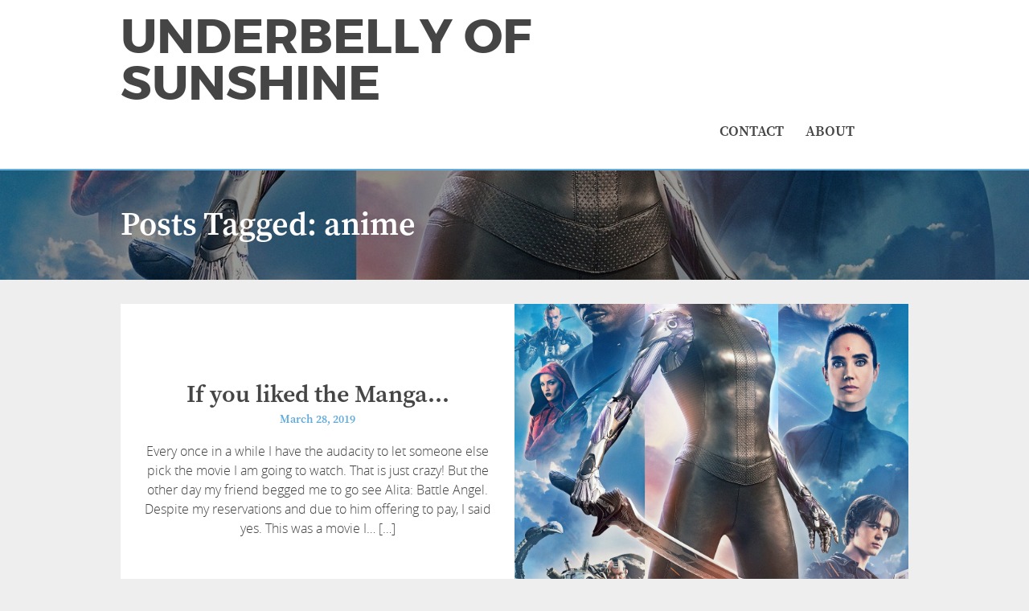

--- FILE ---
content_type: text/html; charset=UTF-8
request_url: https://underbellyofsunshine.com/?tag=anime
body_size: 6411
content:
<!doctype html>

<!--[if lt IE 7]><html lang="en-US" class="no-js lt-ie9 lt-ie8 lt-ie7"><![endif]-->
<!--[if (IE 7)&!(IEMobile)]><html lang="en-US" class="no-js lt-ie9 lt-ie8"><![endif]-->
<!--[if (IE 8)&!(IEMobile)]><html lang="en-US" class="no-js lt-ie9"><![endif]-->
<!--[if gt IE 8]><!--> <html lang="en-US" class="no-js"><!--<![endif]-->

	<head>
		<meta charset="UTF-8" />

				<meta http-equiv="X-UA-Compatible" content="IE=edge">

				<meta name="HandheldFriendly" content="True">
		<meta name="MobileOptimized" content="320">
		<meta name="viewport" content="width=device-width, initial-scale=1.0"/>

		<link rel="pingback" href="https://underbellyofsunshine.com/xmlrpc.php">
		
		<title>anime &#8211; underbelly of sunshine</title>
<meta name='robots' content='max-image-preview:large' />
<link rel='dns-prefetch' href='//maxcdn.bootstrapcdn.com' />
<link rel='dns-prefetch' href='//s.w.org' />
<link rel="alternate" type="application/rss+xml" title="underbelly of sunshine &raquo; Feed" href="https://underbellyofsunshine.com/?feed=rss2" />
<link rel="alternate" type="application/rss+xml" title="underbelly of sunshine &raquo; Comments Feed" href="https://underbellyofsunshine.com/?feed=comments-rss2" />
<link rel="alternate" type="application/rss+xml" title="underbelly of sunshine &raquo; anime Tag Feed" href="https://underbellyofsunshine.com/?feed=rss2&#038;tag=anime" />
<script type="text/javascript">
window._wpemojiSettings = {"baseUrl":"https:\/\/s.w.org\/images\/core\/emoji\/14.0.0\/72x72\/","ext":".png","svgUrl":"https:\/\/s.w.org\/images\/core\/emoji\/14.0.0\/svg\/","svgExt":".svg","source":{"concatemoji":"https:\/\/underbellyofsunshine.com\/wp-includes\/js\/wp-emoji-release.min.js?ver=6.0.11"}};
/*! This file is auto-generated */
!function(e,a,t){var n,r,o,i=a.createElement("canvas"),p=i.getContext&&i.getContext("2d");function s(e,t){var a=String.fromCharCode,e=(p.clearRect(0,0,i.width,i.height),p.fillText(a.apply(this,e),0,0),i.toDataURL());return p.clearRect(0,0,i.width,i.height),p.fillText(a.apply(this,t),0,0),e===i.toDataURL()}function c(e){var t=a.createElement("script");t.src=e,t.defer=t.type="text/javascript",a.getElementsByTagName("head")[0].appendChild(t)}for(o=Array("flag","emoji"),t.supports={everything:!0,everythingExceptFlag:!0},r=0;r<o.length;r++)t.supports[o[r]]=function(e){if(!p||!p.fillText)return!1;switch(p.textBaseline="top",p.font="600 32px Arial",e){case"flag":return s([127987,65039,8205,9895,65039],[127987,65039,8203,9895,65039])?!1:!s([55356,56826,55356,56819],[55356,56826,8203,55356,56819])&&!s([55356,57332,56128,56423,56128,56418,56128,56421,56128,56430,56128,56423,56128,56447],[55356,57332,8203,56128,56423,8203,56128,56418,8203,56128,56421,8203,56128,56430,8203,56128,56423,8203,56128,56447]);case"emoji":return!s([129777,127995,8205,129778,127999],[129777,127995,8203,129778,127999])}return!1}(o[r]),t.supports.everything=t.supports.everything&&t.supports[o[r]],"flag"!==o[r]&&(t.supports.everythingExceptFlag=t.supports.everythingExceptFlag&&t.supports[o[r]]);t.supports.everythingExceptFlag=t.supports.everythingExceptFlag&&!t.supports.flag,t.DOMReady=!1,t.readyCallback=function(){t.DOMReady=!0},t.supports.everything||(n=function(){t.readyCallback()},a.addEventListener?(a.addEventListener("DOMContentLoaded",n,!1),e.addEventListener("load",n,!1)):(e.attachEvent("onload",n),a.attachEvent("onreadystatechange",function(){"complete"===a.readyState&&t.readyCallback()})),(e=t.source||{}).concatemoji?c(e.concatemoji):e.wpemoji&&e.twemoji&&(c(e.twemoji),c(e.wpemoji)))}(window,document,window._wpemojiSettings);
</script>
<style type="text/css">
img.wp-smiley,
img.emoji {
	display: inline !important;
	border: none !important;
	box-shadow: none !important;
	height: 1em !important;
	width: 1em !important;
	margin: 0 0.07em !important;
	vertical-align: -0.1em !important;
	background: none !important;
	padding: 0 !important;
}
</style>
	<link rel='stylesheet' id='wp-block-library-css'  href='https://underbellyofsunshine.com/wp-includes/css/dist/block-library/style.min.css?ver=6.0.11' type='text/css' media='all' />
<style id='global-styles-inline-css' type='text/css'>
body{--wp--preset--color--black: #000000;--wp--preset--color--cyan-bluish-gray: #abb8c3;--wp--preset--color--white: #ffffff;--wp--preset--color--pale-pink: #f78da7;--wp--preset--color--vivid-red: #cf2e2e;--wp--preset--color--luminous-vivid-orange: #ff6900;--wp--preset--color--luminous-vivid-amber: #fcb900;--wp--preset--color--light-green-cyan: #7bdcb5;--wp--preset--color--vivid-green-cyan: #00d084;--wp--preset--color--pale-cyan-blue: #8ed1fc;--wp--preset--color--vivid-cyan-blue: #0693e3;--wp--preset--color--vivid-purple: #9b51e0;--wp--preset--gradient--vivid-cyan-blue-to-vivid-purple: linear-gradient(135deg,rgba(6,147,227,1) 0%,rgb(155,81,224) 100%);--wp--preset--gradient--light-green-cyan-to-vivid-green-cyan: linear-gradient(135deg,rgb(122,220,180) 0%,rgb(0,208,130) 100%);--wp--preset--gradient--luminous-vivid-amber-to-luminous-vivid-orange: linear-gradient(135deg,rgba(252,185,0,1) 0%,rgba(255,105,0,1) 100%);--wp--preset--gradient--luminous-vivid-orange-to-vivid-red: linear-gradient(135deg,rgba(255,105,0,1) 0%,rgb(207,46,46) 100%);--wp--preset--gradient--very-light-gray-to-cyan-bluish-gray: linear-gradient(135deg,rgb(238,238,238) 0%,rgb(169,184,195) 100%);--wp--preset--gradient--cool-to-warm-spectrum: linear-gradient(135deg,rgb(74,234,220) 0%,rgb(151,120,209) 20%,rgb(207,42,186) 40%,rgb(238,44,130) 60%,rgb(251,105,98) 80%,rgb(254,248,76) 100%);--wp--preset--gradient--blush-light-purple: linear-gradient(135deg,rgb(255,206,236) 0%,rgb(152,150,240) 100%);--wp--preset--gradient--blush-bordeaux: linear-gradient(135deg,rgb(254,205,165) 0%,rgb(254,45,45) 50%,rgb(107,0,62) 100%);--wp--preset--gradient--luminous-dusk: linear-gradient(135deg,rgb(255,203,112) 0%,rgb(199,81,192) 50%,rgb(65,88,208) 100%);--wp--preset--gradient--pale-ocean: linear-gradient(135deg,rgb(255,245,203) 0%,rgb(182,227,212) 50%,rgb(51,167,181) 100%);--wp--preset--gradient--electric-grass: linear-gradient(135deg,rgb(202,248,128) 0%,rgb(113,206,126) 100%);--wp--preset--gradient--midnight: linear-gradient(135deg,rgb(2,3,129) 0%,rgb(40,116,252) 100%);--wp--preset--duotone--dark-grayscale: url('#wp-duotone-dark-grayscale');--wp--preset--duotone--grayscale: url('#wp-duotone-grayscale');--wp--preset--duotone--purple-yellow: url('#wp-duotone-purple-yellow');--wp--preset--duotone--blue-red: url('#wp-duotone-blue-red');--wp--preset--duotone--midnight: url('#wp-duotone-midnight');--wp--preset--duotone--magenta-yellow: url('#wp-duotone-magenta-yellow');--wp--preset--duotone--purple-green: url('#wp-duotone-purple-green');--wp--preset--duotone--blue-orange: url('#wp-duotone-blue-orange');--wp--preset--font-size--small: 13px;--wp--preset--font-size--medium: 20px;--wp--preset--font-size--large: 36px;--wp--preset--font-size--x-large: 42px;}.has-black-color{color: var(--wp--preset--color--black) !important;}.has-cyan-bluish-gray-color{color: var(--wp--preset--color--cyan-bluish-gray) !important;}.has-white-color{color: var(--wp--preset--color--white) !important;}.has-pale-pink-color{color: var(--wp--preset--color--pale-pink) !important;}.has-vivid-red-color{color: var(--wp--preset--color--vivid-red) !important;}.has-luminous-vivid-orange-color{color: var(--wp--preset--color--luminous-vivid-orange) !important;}.has-luminous-vivid-amber-color{color: var(--wp--preset--color--luminous-vivid-amber) !important;}.has-light-green-cyan-color{color: var(--wp--preset--color--light-green-cyan) !important;}.has-vivid-green-cyan-color{color: var(--wp--preset--color--vivid-green-cyan) !important;}.has-pale-cyan-blue-color{color: var(--wp--preset--color--pale-cyan-blue) !important;}.has-vivid-cyan-blue-color{color: var(--wp--preset--color--vivid-cyan-blue) !important;}.has-vivid-purple-color{color: var(--wp--preset--color--vivid-purple) !important;}.has-black-background-color{background-color: var(--wp--preset--color--black) !important;}.has-cyan-bluish-gray-background-color{background-color: var(--wp--preset--color--cyan-bluish-gray) !important;}.has-white-background-color{background-color: var(--wp--preset--color--white) !important;}.has-pale-pink-background-color{background-color: var(--wp--preset--color--pale-pink) !important;}.has-vivid-red-background-color{background-color: var(--wp--preset--color--vivid-red) !important;}.has-luminous-vivid-orange-background-color{background-color: var(--wp--preset--color--luminous-vivid-orange) !important;}.has-luminous-vivid-amber-background-color{background-color: var(--wp--preset--color--luminous-vivid-amber) !important;}.has-light-green-cyan-background-color{background-color: var(--wp--preset--color--light-green-cyan) !important;}.has-vivid-green-cyan-background-color{background-color: var(--wp--preset--color--vivid-green-cyan) !important;}.has-pale-cyan-blue-background-color{background-color: var(--wp--preset--color--pale-cyan-blue) !important;}.has-vivid-cyan-blue-background-color{background-color: var(--wp--preset--color--vivid-cyan-blue) !important;}.has-vivid-purple-background-color{background-color: var(--wp--preset--color--vivid-purple) !important;}.has-black-border-color{border-color: var(--wp--preset--color--black) !important;}.has-cyan-bluish-gray-border-color{border-color: var(--wp--preset--color--cyan-bluish-gray) !important;}.has-white-border-color{border-color: var(--wp--preset--color--white) !important;}.has-pale-pink-border-color{border-color: var(--wp--preset--color--pale-pink) !important;}.has-vivid-red-border-color{border-color: var(--wp--preset--color--vivid-red) !important;}.has-luminous-vivid-orange-border-color{border-color: var(--wp--preset--color--luminous-vivid-orange) !important;}.has-luminous-vivid-amber-border-color{border-color: var(--wp--preset--color--luminous-vivid-amber) !important;}.has-light-green-cyan-border-color{border-color: var(--wp--preset--color--light-green-cyan) !important;}.has-vivid-green-cyan-border-color{border-color: var(--wp--preset--color--vivid-green-cyan) !important;}.has-pale-cyan-blue-border-color{border-color: var(--wp--preset--color--pale-cyan-blue) !important;}.has-vivid-cyan-blue-border-color{border-color: var(--wp--preset--color--vivid-cyan-blue) !important;}.has-vivid-purple-border-color{border-color: var(--wp--preset--color--vivid-purple) !important;}.has-vivid-cyan-blue-to-vivid-purple-gradient-background{background: var(--wp--preset--gradient--vivid-cyan-blue-to-vivid-purple) !important;}.has-light-green-cyan-to-vivid-green-cyan-gradient-background{background: var(--wp--preset--gradient--light-green-cyan-to-vivid-green-cyan) !important;}.has-luminous-vivid-amber-to-luminous-vivid-orange-gradient-background{background: var(--wp--preset--gradient--luminous-vivid-amber-to-luminous-vivid-orange) !important;}.has-luminous-vivid-orange-to-vivid-red-gradient-background{background: var(--wp--preset--gradient--luminous-vivid-orange-to-vivid-red) !important;}.has-very-light-gray-to-cyan-bluish-gray-gradient-background{background: var(--wp--preset--gradient--very-light-gray-to-cyan-bluish-gray) !important;}.has-cool-to-warm-spectrum-gradient-background{background: var(--wp--preset--gradient--cool-to-warm-spectrum) !important;}.has-blush-light-purple-gradient-background{background: var(--wp--preset--gradient--blush-light-purple) !important;}.has-blush-bordeaux-gradient-background{background: var(--wp--preset--gradient--blush-bordeaux) !important;}.has-luminous-dusk-gradient-background{background: var(--wp--preset--gradient--luminous-dusk) !important;}.has-pale-ocean-gradient-background{background: var(--wp--preset--gradient--pale-ocean) !important;}.has-electric-grass-gradient-background{background: var(--wp--preset--gradient--electric-grass) !important;}.has-midnight-gradient-background{background: var(--wp--preset--gradient--midnight) !important;}.has-small-font-size{font-size: var(--wp--preset--font-size--small) !important;}.has-medium-font-size{font-size: var(--wp--preset--font-size--medium) !important;}.has-large-font-size{font-size: var(--wp--preset--font-size--large) !important;}.has-x-large-font-size{font-size: var(--wp--preset--font-size--x-large) !important;}
</style>
<link rel='stylesheet' id='wis_font-awesome-css'  href='https://maxcdn.bootstrapcdn.com/font-awesome/4.7.0/css/font-awesome.min.css?ver=6.0.11' type='text/css' media='all' />
<link rel='stylesheet' id='wis_instag-slider-css'  href='https://underbellyofsunshine.com/wp-content/plugins/instagram-slider-widget/assets/css/instag-slider.css?ver=1.6.3' type='text/css' media='all' />
<link rel='stylesheet' id='wis_wis-header-css'  href='https://underbellyofsunshine.com/wp-content/plugins/instagram-slider-widget/assets/css/wis-header.css?ver=1.6.3' type='text/css' media='all' />
<link rel='stylesheet' id='huxley-scroll-style-css'  href='https://underbellyofsunshine.com/wp-content/themes/the-huxley/library/css/jquery.mCustomScrollbar.css?ver=6.0.11' type='text/css' media='all' />
<link rel='stylesheet' id='huxley-font-css'  href='https://underbellyofsunshine.com/wp-content/themes/the-huxley/css/font-awesome.min.css?ver=6.0.11' type='text/css' media='all' />
<link rel='stylesheet' id='huxley-ie-only-css'  href='https://underbellyofsunshine.com/wp-content/themes/the-huxley/library/css/ie.css?ver=6.0.11' type='text/css' media='all' />
<link rel='stylesheet' id='huxley-fonts-css'  href='https://underbellyofsunshine.com/wp-content/themes/the-huxley/fonts/fonts.css?ver=6.0.11' type='text/css' media='all' />
<link rel='stylesheet' id='huxley-stylesheet-css'  href='https://underbellyofsunshine.com/wp-content/themes/the-huxley/library/css/style.min.css?ver=6.0.11' type='text/css' media='all' />
<link rel='stylesheet' id='huxley-main-stylesheet-css'  href='https://underbellyofsunshine.com/wp-content/themes/the-huxley/style.css?ver=6.0.11' type='text/css' media='all' />
<script type='text/javascript' src='https://underbellyofsunshine.com/wp-includes/js/jquery/jquery.min.js?ver=3.6.0' id='jquery-core-js'></script>
<script type='text/javascript' src='https://underbellyofsunshine.com/wp-includes/js/jquery/jquery-migrate.min.js?ver=3.3.2' id='jquery-migrate-js'></script>
<script type='text/javascript' src='https://underbellyofsunshine.com/wp-content/plugins/instagram-slider-widget/assets/js/jquery.flexslider-min.js?ver=1.6.3' id='wis_jquery-pllexi-slider-js'></script>
<script type='text/javascript' src='https://underbellyofsunshine.com/wp-content/themes/the-huxley/library/js/libs/modernizr.custom.min.js?ver=2.5.3' id='huxley-modernizr-js'></script>
<link rel="https://api.w.org/" href="https://underbellyofsunshine.com/index.php?rest_route=/" /><link rel="alternate" type="application/json" href="https://underbellyofsunshine.com/index.php?rest_route=/wp/v2/tags/47" /><link rel="EditURI" type="application/rsd+xml" title="RSD" href="https://underbellyofsunshine.com/xmlrpc.php?rsd" />
<link rel="wlwmanifest" type="application/wlwmanifest+xml" href="https://underbellyofsunshine.com/wp-includes/wlwmanifest.xml" /> 
<meta name="generator" content="WordPress 6.0.11" />
<script type="text/javascript" src="httpss://underbellyofsunshine.com/wp-content/plugins/audio-player/assets/audio-player.js?ver=2.0.4.6"></script>
<script type="text/javascript">AudioPlayer.setup("httpss://underbellyofsunshine.com/wp-content/plugins/audio-player/assets/player.swf?ver=2.0.4.6", {width:"290",animation:"yes",encode:"yes",initialvolume:"60",remaining:"no",noinfo:"no",buffer:"5",checkpolicy:"no",rtl:"no",bg:"f8f8f8",text:"666666",leftbg:"eeeeee",lefticon:"666666",volslider:"666666",voltrack:"FFFFFF",rightbg:"cccccc",rightbghover:"999999",righticon:"666666",righticonhover:"ffffff",track:"FFFFFF",loader:"9FFFB8",border:"666666",tracker:"DDDDDD",skip:"666666",pagebg:"FFFFFF",transparentpagebg:"yes"});</script>
	</head>

	<body class="archive tag tag-anime tag-47" >

		<div id="container">
			
							
			<header class="header" role="banner" id="main-header">
				<div id="inner-header" class="wrap cf">
										<div class="head-left ">
					                    <p id="logo" class="h1"><a href="https://underbellyofsunshine.com/" rel="nofollow">underbelly of sunshine</a></p>
                    					</div>

					<div class="head-right ">
						<nav role="navigation" id="main-navigation">
															<ul class="nav top-nav cf">
									<li class="page_item page-item-218"><a href="https://underbellyofsunshine.com/?page_id=218">Contact</a></li>
<li class="page_item page-item-1579"><a href="https://underbellyofsunshine.com/?page_id=1579">About</a></li>
								</ul>
													</nav>

						<div class="social-icons">
				            		                </div>
		                <div class="mobile-menu">
		                <div id="main-navigation">
			            <div id="close"><span class="fa fa-times"></span> Close</div>
			            <div class="clear"></div>
			            <!-- social icons -->
				        <div class="social-icons">
				            	                	</div>
	                	<nav role="navigation" id="">
															<ul class="nav top-nav cf">
									<li class="page_item page-item-218"><a href="https://underbellyofsunshine.com/?page_id=218">Contact</a></li>
<li class="page_item page-item-1579"><a href="https://underbellyofsunshine.com/?page_id=1579">About</a></li>
								</ul>
													</nav>
        			</div>
					<div class="side-nav" id="push"><span class="fa fa-bars"></span></div>
				</div>
	            	</div>
	                <div class="clear"></div>
				</div>

			</header>
			<div id="content">
				<div id="inner-content" class=" cf">
					
													<header class="article-header" style="background-image:url('https://underbellyofsunshine.com/wp-content/uploads/2019/03/alita.jpg');background-size:cover;background-position:center;position:relative;">
						
						
							<div class="bg-overlay"></div>
							<div class="wrap">
																		<h1 class="archive-title h2">
											<span>Posts Tagged:</span> anime										</h1>

																	</div>
							</header> 						<div class="wrap">
						<div class="blog-list" id="blog">
								  						
		  						<article class="item">
			  						<div class="thumb-wrap">
		<a href="https://underbellyofsunshine.com/?p=2767">
			<div class="image-bg" style="background-image:url(https://underbellyofsunshine.com/wp-content/uploads/2019/03/alita.jpg);">
			</div>
	</a>
</div>

<div class="the-post-content">
	<div class="table">
		<div class="table-cell">
			<h2><a href="https://underbellyofsunshine.com/?p=2767">If you liked the Manga&#8230;</a></h2>
			<div class="date">
				<time class="updated" datetime="2019-03-28" pubdate>March 28, 2019</time>			</div>
			<p>Every once in a while I have the audacity to let someone else pick the movie I am going to watch. That is just crazy! But the other day my friend begged me to go see Alita:&nbsp;Battle&nbsp;Angel. Despite my reservations and due to him offering to pay, I said yes. This was a movie I&#8230; [&hellip;]</p>
		</div>
	</div>
</div>
<div class="clear"></div>								</article>

		  						 				<div class="clear"></div>

						</div>
						<div class="pagination">
				            				        </div>
											</div>

				</div>

			</div>

			<footer class="footer" role="contentinfo">
								<div class="footer-widgets wrap">

						<div class="footer-item"><div id="mytwitterfeedswidgetplus-4" class="widget widget_mytwitterfeedswidgetplus"><h4 class="widgettitle">Tweets</h4>
   <style>
    .twitter-timeline {
					background:#ffffff;
					border-color:none;
               }
   </style>
   
  <div class="mod_twitter_widget_plus" style="width: 300px;">
        <a class="twitter-timeline"                 data-theme="light"   
                 data-link-color="#ffffff" width="300" height="350" href="https://twitter.com/that_girl_tra" data-widget-id="" data-tweet-limit="0"
                
		                 
                     
           
            
                     
              data-chrome="    transparent">Tweets by that_girl_tra </a>
    
        <script>!function(d,s,id){var js,fjs=d.getElementsByTagName(s)[0],p=/^http:/.test(d.location)?'http':'https';if(!d.getElementById(id)){js=d.createElement(s);js.id=id;js.src=p+"://platform.twitter.com/widgets.js";fjs.parentNode.insertBefore(js,fjs);}}(document,"script","twitter-wjs");
		</script>
		<div class="link-item" style="font-size: 9px; color: #ccc; text-align: right; position: relative; top: -15px;"><a href="http://reputationisimportant.com/blog/" target="_blank" style="color: #808080;" title="Click here">Reference Site</a></div>
 
 </div>
   
</div></div>
						<div class="footer-item"><div id="jr_insta_slider-4" class="widget jr-insta-slider"><h4 class="widgettitle">Instagram Slider</h4>Instagram requires authorization to view a user profile. Use autorized account in widget settings</div></div>
						<div class="footer-item"><div id="search-6" class="widget widget_search"><h4 class="widgettitle">Search</h4><form role="search" method="get" id="searchform" class="searchform" action="https://underbellyofsunshine.com/">
				<div>
					<label class="screen-reader-text" for="s">Search for:</label>
					<input type="text" value="" name="s" id="s" />
					<input type="submit" id="searchsubmit" value="Search" />
				</div>
			</form></div><div id="archives-5" class="widget widget_archive"><h4 class="widgettitle">Archives</h4>		<label class="screen-reader-text" for="archives-dropdown-5">Archives</label>
		<select id="archives-dropdown-5" name="archive-dropdown">
			
			<option value="">Select Month</option>
				<option value='https://underbellyofsunshine.com/?m=201905'> May 2019 </option>
	<option value='https://underbellyofsunshine.com/?m=201904'> April 2019 </option>
	<option value='https://underbellyofsunshine.com/?m=201903'> March 2019 </option>
	<option value='https://underbellyofsunshine.com/?m=201902'> February 2019 </option>
	<option value='https://underbellyofsunshine.com/?m=201901'> January 2019 </option>
	<option value='https://underbellyofsunshine.com/?m=201709'> September 2017 </option>
	<option value='https://underbellyofsunshine.com/?m=201708'> August 2017 </option>
	<option value='https://underbellyofsunshine.com/?m=201706'> June 2017 </option>
	<option value='https://underbellyofsunshine.com/?m=201705'> May 2017 </option>
	<option value='https://underbellyofsunshine.com/?m=201704'> April 2017 </option>
	<option value='https://underbellyofsunshine.com/?m=201703'> March 2017 </option>
	<option value='https://underbellyofsunshine.com/?m=201702'> February 2017 </option>
	<option value='https://underbellyofsunshine.com/?m=201701'> January 2017 </option>
	<option value='https://underbellyofsunshine.com/?m=201611'> November 2016 </option>
	<option value='https://underbellyofsunshine.com/?m=201610'> October 2016 </option>
	<option value='https://underbellyofsunshine.com/?m=201609'> September 2016 </option>
	<option value='https://underbellyofsunshine.com/?m=201608'> August 2016 </option>
	<option value='https://underbellyofsunshine.com/?m=201607'> July 2016 </option>
	<option value='https://underbellyofsunshine.com/?m=201606'> June 2016 </option>
	<option value='https://underbellyofsunshine.com/?m=201605'> May 2016 </option>
	<option value='https://underbellyofsunshine.com/?m=201604'> April 2016 </option>
	<option value='https://underbellyofsunshine.com/?m=201602'> February 2016 </option>
	<option value='https://underbellyofsunshine.com/?m=201601'> January 2016 </option>
	<option value='https://underbellyofsunshine.com/?m=201512'> December 2015 </option>
	<option value='https://underbellyofsunshine.com/?m=201510'> October 2015 </option>
	<option value='https://underbellyofsunshine.com/?m=201509'> September 2015 </option>
	<option value='https://underbellyofsunshine.com/?m=201507'> July 2015 </option>
	<option value='https://underbellyofsunshine.com/?m=201506'> June 2015 </option>
	<option value='https://underbellyofsunshine.com/?m=201504'> April 2015 </option>
	<option value='https://underbellyofsunshine.com/?m=201503'> March 2015 </option>
	<option value='https://underbellyofsunshine.com/?m=201502'> February 2015 </option>
	<option value='https://underbellyofsunshine.com/?m=201411'> November 2014 </option>
	<option value='https://underbellyofsunshine.com/?m=201409'> September 2014 </option>
	<option value='https://underbellyofsunshine.com/?m=201408'> August 2014 </option>
	<option value='https://underbellyofsunshine.com/?m=201407'> July 2014 </option>
	<option value='https://underbellyofsunshine.com/?m=201406'> June 2014 </option>
	<option value='https://underbellyofsunshine.com/?m=201405'> May 2014 </option>
	<option value='https://underbellyofsunshine.com/?m=201403'> March 2014 </option>
	<option value='https://underbellyofsunshine.com/?m=201402'> February 2014 </option>
	<option value='https://underbellyofsunshine.com/?m=201312'> December 2013 </option>
	<option value='https://underbellyofsunshine.com/?m=201311'> November 2013 </option>
	<option value='https://underbellyofsunshine.com/?m=201310'> October 2013 </option>
	<option value='https://underbellyofsunshine.com/?m=201309'> September 2013 </option>
	<option value='https://underbellyofsunshine.com/?m=201308'> August 2013 </option>
	<option value='https://underbellyofsunshine.com/?m=201307'> July 2013 </option>
	<option value='https://underbellyofsunshine.com/?m=201306'> June 2013 </option>
	<option value='https://underbellyofsunshine.com/?m=201305'> May 2013 </option>
	<option value='https://underbellyofsunshine.com/?m=201304'> April 2013 </option>
	<option value='https://underbellyofsunshine.com/?m=201303'> March 2013 </option>
	<option value='https://underbellyofsunshine.com/?m=201302'> February 2013 </option>
	<option value='https://underbellyofsunshine.com/?m=201301'> January 2013 </option>
	<option value='https://underbellyofsunshine.com/?m=201212'> December 2012 </option>
	<option value='https://underbellyofsunshine.com/?m=201211'> November 2012 </option>
	<option value='https://underbellyofsunshine.com/?m=201210'> October 2012 </option>
	<option value='https://underbellyofsunshine.com/?m=201209'> September 2012 </option>
	<option value='https://underbellyofsunshine.com/?m=201208'> August 2012 </option>
	<option value='https://underbellyofsunshine.com/?m=201207'> July 2012 </option>
	<option value='https://underbellyofsunshine.com/?m=201206'> June 2012 </option>
	<option value='https://underbellyofsunshine.com/?m=201205'> May 2012 </option>
	<option value='https://underbellyofsunshine.com/?m=201204'> April 2012 </option>
	<option value='https://underbellyofsunshine.com/?m=201203'> March 2012 </option>
	<option value='https://underbellyofsunshine.com/?m=201202'> February 2012 </option>
	<option value='https://underbellyofsunshine.com/?m=201201'> January 2012 </option>
	<option value='https://underbellyofsunshine.com/?m=201112'> December 2011 </option>
	<option value='https://underbellyofsunshine.com/?m=201111'> November 2011 </option>
	<option value='https://underbellyofsunshine.com/?m=201109'> September 2011 </option>
	<option value='https://underbellyofsunshine.com/?m=201108'> August 2011 </option>
	<option value='https://underbellyofsunshine.com/?m=201107'> July 2011 </option>
	<option value='https://underbellyofsunshine.com/?m=201106'> June 2011 </option>
	<option value='https://underbellyofsunshine.com/?m=201105'> May 2011 </option>
	<option value='https://underbellyofsunshine.com/?m=201104'> April 2011 </option>
	<option value='https://underbellyofsunshine.com/?m=201103'> March 2011 </option>
	<option value='https://underbellyofsunshine.com/?m=201102'> February 2011 </option>
	<option value='https://underbellyofsunshine.com/?m=201101'> January 2011 </option>
	<option value='https://underbellyofsunshine.com/?m=201012'> December 2010 </option>
	<option value='https://underbellyofsunshine.com/?m=201011'> November 2010 </option>
	<option value='https://underbellyofsunshine.com/?m=201010'> October 2010 </option>
	<option value='https://underbellyofsunshine.com/?m=201009'> September 2010 </option>
	<option value='https://underbellyofsunshine.com/?m=201008'> August 2010 </option>
	<option value='https://underbellyofsunshine.com/?m=201007'> July 2010 </option>
	<option value='https://underbellyofsunshine.com/?m=201005'> May 2010 </option>
	<option value='https://underbellyofsunshine.com/?m=201004'> April 2010 </option>
	<option value='https://underbellyofsunshine.com/?m=201003'> March 2010 </option>
	<option value='https://underbellyofsunshine.com/?m=201002'> February 2010 </option>
	<option value='https://underbellyofsunshine.com/?m=201001'> January 2010 </option>
	<option value='https://underbellyofsunshine.com/?m=200912'> December 2009 </option>
	<option value='https://underbellyofsunshine.com/?m=200911'> November 2009 </option>
	<option value='https://underbellyofsunshine.com/?m=200910'> October 2009 </option>
	<option value='https://underbellyofsunshine.com/?m=200909'> September 2009 </option>
	<option value='https://underbellyofsunshine.com/?m=200908'> August 2009 </option>
	<option value='https://underbellyofsunshine.com/?m=200907'> July 2009 </option>
	<option value='https://underbellyofsunshine.com/?m=200906'> June 2009 </option>
	<option value='https://underbellyofsunshine.com/?m=200905'> May 2009 </option>
	<option value='https://underbellyofsunshine.com/?m=200904'> April 2009 </option>
	<option value='https://underbellyofsunshine.com/?m=200903'> March 2009 </option>
	<option value='https://underbellyofsunshine.com/?m=200902'> February 2009 </option>
	<option value='https://underbellyofsunshine.com/?m=200901'> January 2009 </option>
	<option value='https://underbellyofsunshine.com/?m=200812'> December 2008 </option>
	<option value='https://underbellyofsunshine.com/?m=200811'> November 2008 </option>
	<option value='https://underbellyofsunshine.com/?m=200810'> October 2008 </option>

		</select>

<script type="text/javascript">
/* <![CDATA[ */
(function() {
	var dropdown = document.getElementById( "archives-dropdown-5" );
	function onSelectChange() {
		if ( dropdown.options[ dropdown.selectedIndex ].value !== '' ) {
			document.location.href = this.options[ this.selectedIndex ].value;
		}
	}
	dropdown.onchange = onSelectChange;
})();
/* ]]> */
</script>
			</div><div id="categories-5" class="widget widget_categories"><h4 class="widgettitle">Categories</h4><form action="https://underbellyofsunshine.com" method="get"><label class="screen-reader-text" for="cat">Categories</label><select  name='cat' id='cat' class='postform' >
	<option value='-1'>Select Category</option>
	<option class="level-0" value="11">Action Replay</option>
	<option class="level-0" value="14">Audio</option>
	<option class="level-0" value="3">Brand Names</option>
	<option class="level-0" value="4">Canvas</option>
	<option class="level-0" value="10">Clef Notes</option>
	<option class="level-0" value="5">Education</option>
	<option class="level-0" value="6">Moving Pictures</option>
	<option class="level-0" value="12">Nailed it!</option>
	<option class="level-0" value="7">Paper and Ink</option>
	<option class="level-0" value="8">Paper Cuts</option>
	<option class="level-0" value="9">Really?</option>
	<option class="level-0" value="1">Uncategorized</option>
</select>
</form>
<script type="text/javascript">
/* <![CDATA[ */
(function() {
	var dropdown = document.getElementById( "cat" );
	function onCatChange() {
		if ( dropdown.options[ dropdown.selectedIndex ].value > 0 ) {
			dropdown.parentNode.submit();
		}
	}
	dropdown.onchange = onCatChange;
})();
/* ]]> */
</script>

			</div></div>
						<div class="footer-item"></div>
					
					<div class="clear"></div>
				</div>
								<div id="inner-footer" class="wrap cf">

					<p class="source-org copyright">
						 &#169; 2026 underbelly of sunshine 
						<span>						</span>
					</p>

				</div>

			</footer>
			<a href="#" class="scrollToTop"><span class="fa fa-chevron-circle-up"></span></a>
		</div>

		<script type='text/javascript' src='https://underbellyofsunshine.com/wp-content/themes/the-huxley/library/js/jquery.mCustomScrollbar.concat.min.js?ver=6.0.11' id='huxley-scroll-js-js'></script>
<script type='text/javascript' src='https://underbellyofsunshine.com/wp-content/themes/the-huxley/library/js/scripts.js?ver=6.0.11' id='huxley-js-js'></script>
	</body>

</html> <!-- end of site. what a ride! -->

--- FILE ---
content_type: text/css
request_url: https://underbellyofsunshine.com/wp-content/themes/the-huxley/library/css/ie.css?ver=6.0.11
body_size: 1408
content:
/*********************
NAVIGATION STYLES
*********************/
/*********************
POSTS & CONTENT STYLES
*********************/
/* entry content */
.entry-content {
  /* at this larger size, we can start to align images */ }
   .alignleft,  img.alignleft {
    margin-right: 1.5em;
    display: inline;
    float: left; }
   .alignright,  img.alignright {
    margin-left: 1.5em;
    display: inline;
    float: right; }
   .aligncenter,  img.aligncenter {
    margin-right: auto;
    margin-left: auto;
    display: block;
    clear: both; }

/* end .entry-content */
/*********************
FOOTER STYLES
*********************/
/*
check your menus here. do they look good?
do they need tweaking?
*/
/* end .footer-links */
/******************************************************************
Site Name:
Author:

Stylesheet: Tablet & Small Desktop Stylesheet

Here's where you can start getting into the good stuff.
This size will work on iPads, other tablets, and desktops.
So you can start working with more styles, background images,
and other resources. You'll also notice the grid starts to
come into play. Have fun!

******************************************************************/
/*********************
GENERAL STYLES
*********************/
/*********************
LAYOUT & GRID STYLES
*********************/
.wrap {
  width: 760px; }

/*********************
HEADER STYLES
*********************/
/*********************
NAVIGATION STYLES
*********************/
.nav {
  border: 0;
  /* end .menu ul li */
  /* highlight current page */
  /* end current highlighters */ }
  .nav ul {
    margin-top: 0; }
  .nav li {
    float: left;
    position: relative;
    /*
    plan your menus and drop-downs wisely.
    */
    /* showing sub-menus */ }
    .nav li a {
      border-bottom: 0;
      /*
      you can use hover styles here even though this size
      has the possibility of being a mobile device.
      */ }
      .nav li a:hover, .nav li a:focus {
        color: white;
        text-decoration: underline; }
    .nav li ul.sub-menu,
    .nav li ul.children {
      margin-top: 0;
      border: 1px solid #333;
      border-top: 0;
      position: absolute;
      overflow: hidden;
      visibility: hidden;
      z-index: 8999;
      /* highlight sub-menu current page */ }
      .nav li ul.sub-menu li,
      .nav li ul.children li {
        /*
        if you need to go deeper, go nuts
        just remember deeper menus suck
        for usability. k, bai.
        */ }
        .nav li ul.sub-menu li a,
        .nav li ul.children li a {
          padding-left: 10px;
          border-right: 0;
          display: block;
          width: 180px;
          border-bottom: 1px solid #333; }
        .nav li ul.sub-menu li:last-child a,
        .nav li ul.children li:last-child a {
          border-bottom: 0; }
    .nav li:hover ul {
      top: auto;
      overflow: visible;
      visibility: visible; }

/* end .nav */
/*********************
SIDEBARS & ASIDES
*********************/
.sidebar {
  margin-top: 2.2em; }

.widgettitle {
  border-bottom: 2px solid #444;
  margin-bottom: 0.75em; }

.widget {
  padding: 0 10px;
  margin: 2.2em 0; }
  .widget ul li {
    margin-bottom: 0.75em;
    /* deep nesting */ }
    .widget ul li ul {
      margin-top: 0.75em;
      padding-left: 1em; }

/* links widget */
/* meta widget */
/* pages widget */
/* recent-posts widget */
/* archives widget */
/* tag-cloud widget */
/* calendar widget */
/* category widget */
/* recent-comments widget */
/* search widget */
/* text widget */
/*********************
FOOTER STYLES
*********************/
/*
you'll probably need to do quite a bit
of overriding here if you styled them for
mobile. Make sure to double check these!
*/
.footer-links ul li {
  /*
  be careful with the depth of your menus.
  it's very rare to have multi-depth menus in
  the footer.
  */ }

/* end .footer-links */
/******************************************************************
Site Name:
Author:

Stylesheet: Desktop Stylsheet

This is the desktop size. It's larger than an iPad so it will only
be seen on the Desktop.

******************************************************************/
.wrap{width: 95%!important;}
/*top*/
.search-bar input.search-field[type="search"] {background-image: url(../images/search-2.png);}
/*slider*/
.captions h1{font-size: 20px;}
.captions p{font-size: 14px;}
.blog-list .item{float: none;}
/*gallery*/
.gallery-columns-2 .gallery-item,.gallery-columns-2  .gallery-icon.portrait,.gallery-columns-2  .gallery-icon.landscape{width: 44%;}
.gallery-columns-3 .gallery-item,.gallery-columns-3  .gallery-icon.portrait,.gallery-columns-3  .gallery-icon.landscape{width: 27%;}
.cf[role="main"]{padding-right: 0.75em;width: 71.4286%;float: left;}

.mejs-container{height: 50px!important;padding-bottom: 40px;}

--- FILE ---
content_type: text/javascript
request_url: https://underbellyofsunshine.com/wp-content/themes/the-huxley/library/js/scripts.js?ver=6.0.11
body_size: 839
content:
function updateViewportDimensions() {
        var w = window,
            d = document,
            e = d.documentElement,
            g = d.getElementsByTagName('body')[0],
            x = w.innerWidth || e.clientWidth || g.clientWidth,
            y = w.innerHeight || e.clientHeight || g.clientHeight;
        return {
            width: x,
            height: y
        }
    }
    // setting the viewport width
var viewport = updateViewportDimensions();


var waitForFinalEvent = (function() {
    var timers = {};
    return function(callback, ms, uniqueId) {
        if (!uniqueId) {
            uniqueId = "Don't call this twice without a uniqueId";
        }
        if (timers[uniqueId]) {
            clearTimeout(timers[uniqueId]);
        }
        timers[uniqueId] = setTimeout(callback, ms);
    };
})();

// how long to wait before deciding the resize has stopped, in ms. Around 50-100 should work ok.
var timeToWaitForLast = 100;

function loadGravatars() {
        // set the viewport using the function above
        viewport = updateViewportDimensions();
        // if the viewport is tablet or larger, we load in the gravatars
        if (viewport.width >= 768) {
            jQuery('.comment img[data-gravatar]').each(function() {
                jQuery(this).attr('src', jQuery(this).attr('data-gravatar'));
            });
        }
    } // end function


var callback = function() {
    jQuery(".cycle-slideshow,.slides,.slides .slide-thumb,.slides .slide-noimg,.full-top-area").height(jQuery(window).height() - 0)
};
jQuery(document).ready(callback);
jQuery(window).resize(callback);

jQuery(document).ready(function() {
    jQuery('a.arrow').on('click', function(e) {
        e.preventDefault();

        var target = this.hash,
            jQuerytarget = jQuery(target);

        jQuery('html, body').stop().animate({
            'scrollTop': jQuerytarget.offset().top
        }, 900, 'swing', function() {
            window.location.href.split('#')[0] = target;
        });
    });
});
jQuery(document).ready(function() {
    jQuery('.author-hide,.related-hide,.slider-hide').remove();
});

jQuery(document).ready(function() {
    jQuery('#push').click(function() {
        var jQuerynavigacia = jQuery('body, #main-navigation');
        var val = jQuerynavigacia.css('right') === '320px' ? '0px' : '320px';
        jQuerynavigacia.animate({
            right: val
        }, 300)
    });

    jQuery('#close').click(function() {
        var jQuerynavigacia = jQuery('body, #main-navigation');
        var val = jQuerynavigacia.css('right') === '320px' ? '0px' : '0px';
        jQuerynavigacia.animate({
            right: val
        }, 300)
    });

    jQuery(window).scroll(function() {
        if (jQuery(this).scrollTop() > 500) {
            jQuery('.scrollToTop').fadeIn();
        } else {
            jQuery('.scrollToTop').fadeOut();
        }
    });

    //Click event to scroll to top
    jQuery('.scrollToTop').click(function() {
        jQuery('html, body').animate({
            scrollTop: 0
        }, 800);
        return false;
    });

});


jQuery(document).ready(function($) {

    /*
     * Let's fire off the gravatar function
     * You can remove this if you don't need it
     */
    loadGravatars();


}); /* end of as page load scripts */